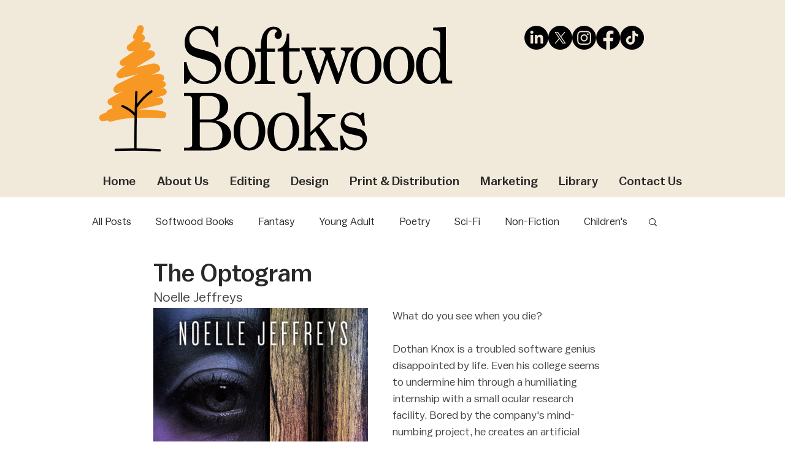

--- FILE ---
content_type: text/html; charset=utf-8
request_url: https://www.google.com/recaptcha/api2/aframe
body_size: 266
content:
<!DOCTYPE HTML><html><head><meta http-equiv="content-type" content="text/html; charset=UTF-8"></head><body><script nonce="Lgxnwar9jePTTCwseAOf1w">/** Anti-fraud and anti-abuse applications only. See google.com/recaptcha */ try{var clients={'sodar':'https://pagead2.googlesyndication.com/pagead/sodar?'};window.addEventListener("message",function(a){try{if(a.source===window.parent){var b=JSON.parse(a.data);var c=clients[b['id']];if(c){var d=document.createElement('img');d.src=c+b['params']+'&rc='+(localStorage.getItem("rc::a")?sessionStorage.getItem("rc::b"):"");window.document.body.appendChild(d);sessionStorage.setItem("rc::e",parseInt(sessionStorage.getItem("rc::e")||0)+1);localStorage.setItem("rc::h",'1769078322527');}}}catch(b){}});window.parent.postMessage("_grecaptcha_ready", "*");}catch(b){}</script></body></html>